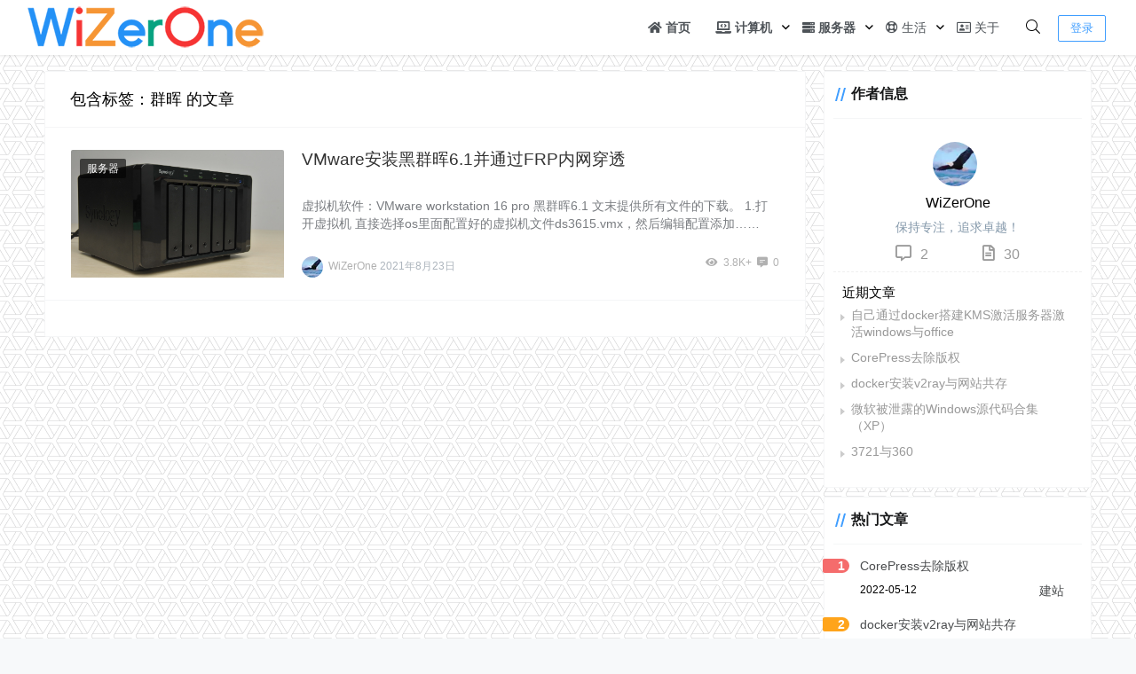

--- FILE ---
content_type: text/html; charset=UTF-8
request_url: https://www.wizerone.com/tag/%E7%BE%A4%E6%99%96
body_size: 6126
content:
<!doctype html>
<html lang="zh">
<head>
    <meta charset="UTF-8">
<meta name="viewport"
      content="width=device-width, user-scalable=no, initial-scale=1.0, maximum-scale=1.0, minimum-scale=1.0">
<meta http-equiv="X-UA-Compatible" content="ie=edge">
<meta name="Referrer" content="origin"/>

<style>html, body, #app {background-image: url('https://www.wizerone.com/wp-content/uploads/2021/08/2021082400193649.png')!important;background-position: center center;background-attachment: fixed;}</style>    <link rel="icon" href="https://www.wizerone.com/wp-content/uploads/2021/08/123.png" type="image/x-icon"/>
    <style>
    :root {
        --Maincolor: #409EFF !important;
        --MaincolorHover: #409EFF !important;
        --fontSelectedColor: #3390ff !important;
    }

    #nprogress .bar {
        background: var(--Maincolor) !important;
    }
</style>

<link rel="stylesheet" href="https://www.wizerone.com/wp-content/themes/CorePress/static/css/main-mobile.css?v=5.8.9"><link rel="stylesheet" href="https://xy-cdn.lovestu.com/corepress/static/lib/fontawesome5pro/css/all.min.css"><link rel="stylesheet" href="https://www.wizerone.com/wp-content/themes/CorePress/static/css/main.css?v=5.8.9"><link rel='stylesheet' id='enlighterjs-css'  href='https://www.wizerone.com/wp-content/plugins/enlighter/cache/enlighterjs.min.css?ver=0A0B0C' type='text/css' media='all' />
<script type='text/javascript' src='https://www.wizerone.com/wp-content/themes/CorePress/static/js/jquery.min.js?ver=70' id='corepress_jquery-js'></script>
<script type='text/javascript' src='https://www.wizerone.com/wp-content/themes/CorePress/static/js/jquery.lazyload.min.js?ver=70' id='corepress_jquery_lazyload-js'></script>
<script type='text/javascript' src='https://www.wizerone.com/wp-content/themes/CorePress/static/js/qrcode.min.js?ver=70' id='corepress_jquery_qrcode-js'></script>
<script type='text/javascript' id='tools-js-extra'>
/* <![CDATA[ */
var tools = {"index":"","page":"","post":""};
/* ]]> */
</script>
<script type='text/javascript' src='https://www.wizerone.com/wp-content/themes/CorePress/static/js/tools.js?ver=70' id='tools-js'></script>
<link rel="EditURI" type="application/rsd+xml" title="RSD" href="https://www.wizerone.com/xmlrpc.php?rsd" />
<link rel="wlwmanifest" type="application/wlwmanifest+xml" href="https://www.wizerone.com/wp-includes/wlwmanifest.xml" /> 

<link rel="stylesheet" href="https://www.wizerone.com/wp-content/themes/CorePress/static/lib/nprogress/nprogress.min.css?v=5.8.9"><script src="https://www.wizerone.com/wp-content/themes/CorePress/static/lib/nprogress/nprogress.min.js?v=5.8.9"></script><title>群晖 - 专注于计算机 - WiZerOne</title>        <meta name="keywords" content="群晖"/>
        <meta name="description" content=""/>
        


</head>
<body>

<div id="app">
    <header>
        <div class="header-main-plane">
            <div class="header-main container">
                <script>
    function openMenu() {
        $('body').css('overflow', 'hidden');
        $(".drawer-menu-plane").addClass("drawer-menu-plane-show");
        $(".menu-plane").appendTo($(".drawer-menu-list"));
        $(".user-menu-plane").appendTo($(".drawer-menu-list"));
        //$(".menu-item-has-children").append('<div class="m-dropdown" onclick="mobile_menuclick(event,this)" ><i class="fa fa-angle-down"></i></div>')
        $(".user-menu-main").not('.user-menu-main-notlogin').append('<div class="m-dropdown" onclick="mobile_menuclick(event,this)"><i class="fal fa-angle-down"></i></div>')
    }
    function closeMenu() {
        $('body').css('overflow', 'auto');
        $(".drawer-menu-plane").removeClass("drawer-menu-plane-show");
        $(".user-menu-plane").prependTo($(".header-menu"));
        $(".menu-plane").prependTo($(".header-menu"));
        $(".m-dropdown").remove();
    }

    function openSearch() {
        $(".dialog-search-plane").addClass("dialog-search-plane-show");
    }

    function closeSearch() {
        $(".dialog-search-plane").removeClass("dialog-search-plane-show");
    }
</script>
<div class="mobile-menu-btn" onclick="openMenu()">
    <i class="fa fa-bars" aria-hidden="true"></i>
</div>
<div class="drawer-menu-plane">
    <div class="drawer-menu-list">
        <div class="menu-mobile"><ul class="menu-mobile-header-list"><li id="menu-item-11" class="menu-item menu-item-11"><a href="http://www.wizerone.com"><i class="fas fa-home"> 首页</i></a></li>
<li id="menu-item-152" class="menu-item menu-item-has-children menu-item-152"><a href="https://www.wizerone.com/category/computer"><i class="fas fa-laptop-code"> 计算机</i></a>
<ul class="sub-menu">
	<li id="menu-item-153" class="menu-item menu-item-153"><a href="https://www.wizerone.com/category/computer/cpu"><i class="fas fa-microchip"> CPU</i></a></li>
	<li id="menu-item-154" class="menu-item menu-item-154"><a href="https://www.wizerone.com/category/computer/os"><i class="fab fa-fedora"> OS</i></a></li>
	<li id="menu-item-155" class="menu-item menu-item-155"><a href="https://www.wizerone.com/category/computer/code"><i class="fas fa-code"> 编程</i></a></li>
	<li id="menu-item-156" class="menu-item menu-item-156"><a href="https://www.wizerone.com/category/computer/ziyuan"><i class="far fa-file-archive"> 资源</i></a></li>
</ul>
</li>
<li id="menu-item-163" class="menu-item menu-item-has-children menu-item-163"><a href="https://www.wizerone.com/category/server"><i class="fas fa-server"> 服务器</i></a>
<ul class="sub-menu">
	<li id="menu-item-303" class="menu-item menu-item-303"><a href="https://www.wizerone.com/category/server/vps"><i class="fas fa-hdd"> VPS</i></a></li>
	<li id="menu-item-164" class="menu-item menu-item-164"><a href="https://www.wizerone.com/category/server/website"><i class="fas fa-network-wired"> 建站</i></a></li>
</ul>
</li>
<li id="menu-item-157" class="menu-item menu-item-has-children menu-item-157"><a href="https://www.wizerone.com/category/life"><i class="far fa-life-ring"> 生活</i></a>
<ul class="sub-menu">
	<li id="menu-item-158" class="menu-item menu-item-158"><a href="https://www.wizerone.com/category/life/digit"><i class="fab fa-digital-ocean"> 数码</i></a></li>
	<li id="menu-item-159" class="menu-item menu-item-159"><a href="https://www.wizerone.com/category/life/movie"><i class="fas fa-film"> 电影</i></a></li>
	<li id="menu-item-161" class="menu-item menu-item-161"><a href="https://www.wizerone.com/category/life/ganwu"><i class="fas fa-comment-alt"> 感悟</i></a></li>
	<li id="menu-item-162" class="menu-item menu-item-162"><a href="https://www.wizerone.com/category/life/read"><i class="fas fa-book-reader"> 阅读</i></a></li>
</ul>
</li>
<li id="menu-item-307" class="menu-item menu-item-307"><a href="https://www.wizerone.com/about"><i class="far fa-address-card"> 关于</i></a></li>
</ul></div>    </div>
    <div class="drawer-menu-write" onclick="closeMenu()">
    </div>
</div>
<div class="header-logo-plane">
    <div class="header-logo">
        <a href="https://www.wizerone.com" title="WiZerOne-专注于计算机！"><img src="https://www.wizerone.com/wp-content/uploads/2021/08/wizeronelogo-1.png" alt="WiZerOne-专注于计算机！"></a>    </div>
</div>
<div class="mobile-search-btn" onclick="openSearch()">
    <i class="fa fa-search"></i>
</div>
<div class="dialog-search-plane">
    <div class="dialog-mask" onclick="closeSearch()"></div>
    <div class="dialog-plane">
        <h2>搜索内容</h2>
        <form class="search-form" action="https://www.wizerone.com" method="get" role="search">
            <div class="search-form-input-plane">
                <input type="text" class="search-keyword" name="s" placeholder="搜索内容"
                       value="">
            </div>
            <div>
                <button type="submit" class="search-submit" value="&#xf002;">搜索</button>
            </div>
        </form>
    </div>
</div>


<div class="header-menu">
    <div class="menu-plane">
        <nav class="menu-header-plane"><ul id="menu-%e8%8f%9c%e5%8d%95-1" class="menu-header-list"><li class="menu-item menu-item-11"><a href="http://www.wizerone.com"><i class="fas fa-home"> 首页</i></a></li>
<li class="menu-item menu-item-has-children menu-item-152"><a href="https://www.wizerone.com/category/computer"><i class="fas fa-laptop-code"> 计算机</i></a>
<ul class="sub-menu">
	<li class="menu-item menu-item-153"><a href="https://www.wizerone.com/category/computer/cpu"><i class="fas fa-microchip"> CPU</i></a></li>
	<li class="menu-item menu-item-154"><a href="https://www.wizerone.com/category/computer/os"><i class="fab fa-fedora"> OS</i></a></li>
	<li class="menu-item menu-item-155"><a href="https://www.wizerone.com/category/computer/code"><i class="fas fa-code"> 编程</i></a></li>
	<li class="menu-item menu-item-156"><a href="https://www.wizerone.com/category/computer/ziyuan"><i class="far fa-file-archive"> 资源</i></a></li>
</ul>
</li>
<li class="menu-item menu-item-has-children menu-item-163"><a href="https://www.wizerone.com/category/server"><i class="fas fa-server"> 服务器</i></a>
<ul class="sub-menu">
	<li class="menu-item menu-item-303"><a href="https://www.wizerone.com/category/server/vps"><i class="fas fa-hdd"> VPS</i></a></li>
	<li class="menu-item menu-item-164"><a href="https://www.wizerone.com/category/server/website"><i class="fas fa-network-wired"> 建站</i></a></li>
</ul>
</li>
<li class="menu-item menu-item-has-children menu-item-157"><a href="https://www.wizerone.com/category/life"><i class="far fa-life-ring"> 生活</i></a>
<ul class="sub-menu">
	<li class="menu-item menu-item-158"><a href="https://www.wizerone.com/category/life/digit"><i class="fab fa-digital-ocean"> 数码</i></a></li>
	<li class="menu-item menu-item-159"><a href="https://www.wizerone.com/category/life/movie"><i class="fas fa-film"> 电影</i></a></li>
	<li class="menu-item menu-item-161"><a href="https://www.wizerone.com/category/life/ganwu"><i class="fas fa-comment-alt"> 感悟</i></a></li>
	<li class="menu-item menu-item-162"><a href="https://www.wizerone.com/category/life/read"><i class="fas fa-book-reader"> 阅读</i></a></li>
</ul>
</li>
<li class="menu-item menu-item-307"><a href="https://www.wizerone.com/about"><i class="far fa-address-card"> 关于</i></a></li>
</ul></nav>
    </div>
    <div class="user-menu-plane">
        <div class="user-menu-pc-search" onclick="openSearch()" title="搜索">
            <i class="fal fa-search"></i>
        </div>
                        <span class="user-menu-main user-menu-main-notlogin">
                 <a href="https://www.wizerone.com/wp-login.php?redirect_to=%2F%2Fwww.wizerone.com%2Ftag%2F%25E7%25BE%25A4%25E6%2599%2596"><button class="login-btn-header">登录</button></a>

                        </span>
                    </div>
</div>
            </div>
        </div>
    </header>
    <div class="top-divider"></div>
    <main class="container">
        <div class="html-main">
                                <div class="post-main">
                        
<div class="post-list-page-plane">
    <div class="list-plane-title">
         <div>包含标签：群晖 的文章</div>    </div>
    <ul class="post-list">
            <li class="post-item ">
        <div class="post-item-container">
            <div class="post-item-thumbnail">
                <a href="https://www.wizerone.com/2021/243.html" target=""><img src="https://www.wizerone.com/wp-content/themes/CorePress/static/img/loading.gif" data-original="https://www.wizerone.com/wp-content/uploads/2021/08/2021082501140053.jpg" alt="VMware安装黑群晖6.1并通过FRP内网穿透"></a>
            </div>
            <div class="post-item-tags">
                                    <span class="cat-item"><a
                                target=""
                                href="https://www.wizerone.com/category/server">服务器</a></span>
                                </div>
            <div class="post-item-main">
                <h2>
                    <a href="https://www.wizerone.com/2021/243.html"
                         target="">VMware安装黑群晖6.1并通过FRP内网穿透</a>
                </h2>
                <div class="post-item-content">
                    虚拟机软件：VMware workstation 16 pro
黑群晖6.1
文末提供所有文件的下载。


1.打开虚拟机
直接选择os里面配置好的虚拟机文件ds3615.vmx，然后编辑配置添加……                </div>
                <div class="post-item-info">
                    <div class="post-item-meta">
                        <div class="post-item-meta-item">
                            <span class="post-item-meta-author">
                               <img alt="" src="https://cravatar.cn/avatar/138ab2db4a0ea343e4b36f226f9a15bd?s=24&d=mm&r=g"  class="post-item-avatar">WiZerOne                            </span>
                            <span class="post-item-time">2021年8月23日</span>
                        </div>
                        <div class="item-post-meta-other">
                            <span><i class="fas fa-eye"
                                 aria-hidden="true"></i>3.8K+</span>                            <span><i class="fas fa-comment-alt-lines"></i>0</span>
                        </div>
                    </div>
                </div>
            </div>
        </div>
    </li>
    

    </ul>
    <div class="pages">
            </div>
</div>

                    </div>
                    <div class="sidebar">
                        <div class="aside-box"><h2 class="widget-title">作者信息</h2>
        <div class="widget-author-plane">
            <div class="widget-author-main">
                <img class="user-avatar" width="50" height="50"
                     src="https://cravatar.cn/avatar/138ab2db4a0ea343e4b36f226f9a15bd?s=60&d=mm&r=g" alt="">
                <div class="widget-author-name">
                    WiZerOne                </div>
                <div class="widget-avatar-description">
                    保持专注，追求卓越！                </div>
                <div class="widget-avatar-meta">
                    <div class="widget-avatar-meta-box widget-avatar-meta-comments" title="评论数量">
                        <i class="far fa-comment-alt"></i>
                        2                    </div>
                    <div class="widget-avatar-meta-box" title="文章数量">
                        <i class="far fa-file-alt"></i>
                        30                    </div>
                </div>

            </div>
        </div>
        <div class="widget-avatar-post-list">
            <h2 class="widget-avatar-title">近期文章</h2>
            <ul>
                <li><a href="https://www.wizerone.com/2023/313.html">自己通过docker搭建KMS激活服务器激活windows与office</a></li><li><a href="https://www.wizerone.com/2022/312.html">CorePress去除版权</a></li><li><a href="https://www.wizerone.com/2021/289.html">docker安装v2ray与网站共存</a></li><li><a href="https://www.wizerone.com/2021/283.html">微软被泄露的Windows源代码合集（XP）</a></li><li><a href="https://www.wizerone.com/2021/278.html">3721与360</a></li>            </ul>
        </div>
        </div><div class="aside-box"><h2 class="widget-title">热门文章</h2>
                <div class="hot-post-widget-item">
                    <div>
                            <span class="hot-post-widget-item-num">
                                    1                            </span>
                        <span class="hot-post-widget-item-title">
                                <a href="https://www.wizerone.com/2022/312.html"> CorePress去除版权</a>
                            </span>
                    </div>
                    <div class="hot-post-widget-item-meta">
                        <div>
                            2022-05-12                        </div>
                        <div>
                            <a href="https://www.wizerone.com/category/server/website"> 建站</a>
                        </div>
                    </div>
                </div>
                                <div class="hot-post-widget-item">
                    <div>
                            <span class="hot-post-widget-item-num">
                                    2                            </span>
                        <span class="hot-post-widget-item-title">
                                <a href="https://www.wizerone.com/2021/289.html"> docker安装v2ray与网站共存</a>
                            </span>
                    </div>
                    <div class="hot-post-widget-item-meta">
                        <div>
                            2021-08-27                        </div>
                        <div>
                            <a href="https://www.wizerone.com/category/server/vps"> VPS</a>
                        </div>
                    </div>
                </div>
                                <div class="hot-post-widget-item">
                    <div>
                            <span class="hot-post-widget-item-num">
                                    3                            </span>
                        <span class="hot-post-widget-item-title">
                                <a href="https://www.wizerone.com/2023/313.html"> 自己通过docker搭建KMS激活服务器激活windows与office</a>
                            </span>
                    </div>
                    <div class="hot-post-widget-item-meta">
                        <div>
                            2023-12-13                        </div>
                        <div>
                            <a href="https://www.wizerone.com/category/computer/os"> OS</a>
                        </div>
                    </div>
                </div>
                                <div class="hot-post-widget-item">
                    <div>
                            <span class="hot-post-widget-item-num">
                                    4                            </span>
                        <span class="hot-post-widget-item-title">
                                <a href="https://www.wizerone.com/2020/28.html"> 手把手教你制作iPhone铃声</a>
                            </span>
                    </div>
                    <div class="hot-post-widget-item-meta">
                        <div>
                            2020-02-28                        </div>
                        <div>
                            <a href="https://www.wizerone.com/category/life/digit"> 数码</a>
                        </div>
                    </div>
                </div>
                                <div class="hot-post-widget-item">
                    <div>
                            <span class="hot-post-widget-item-num">
                                    5                            </span>
                        <span class="hot-post-widget-item-title">
                                <a href="https://www.wizerone.com/2020/24.html"> 封城日记</a>
                            </span>
                    </div>
                    <div class="hot-post-widget-item-meta">
                        <div>
                            2020-02-28                        </div>
                        <div>
                            <a href="https://www.wizerone.com/category/life/ganwu"> 感悟</a>
                        </div>
                    </div>
                </div>
                </div><div class="aside-box"><h2 class="widget-title">标签云</h2>
<script src="https://www.wizerone.com/wp-content/themes/CorePress/static/js/TagCloud.js?v=5.8.9"></script>            <div class="corepress-tag-cloud">
                <div class="corepress-tag-container-tag1">
                </div>
            </div>
                        <style>
                .corepress-tagcloud a {
                    font-size: 12px;
                    color: #fff;
                    padding: 0 !important;
                }

                .corepress-tagcloud a:hover {
                    color: #fff !important;
                }

                .tagcloud--item {
                    color: #fff;
                    padding: 2px 4px;
                    border-radius: 3px;
                    cursor: pointer;
                }

                .tagcloud--item:hover {
                    opacity: 1 !important;
                    z-index: 100 !important;
                }
            </style>
            <script>
                                var tag = TagCloud('.corepress-tag-container-tag1', JSON.parse('[{"text":"CPU","href":"https:\/\/www.wizerone.com\/tag\/cpu"},{"text":"docker","href":"https:\/\/www.wizerone.com\/tag\/docker"},{"text":"KMS","href":"https:\/\/www.wizerone.com\/tag\/kms"},{"text":"macos","href":"https:\/\/www.wizerone.com\/tag\/macos"},{"text":"swap","href":"https:\/\/www.wizerone.com\/tag\/swap"},{"text":"v2ray","href":"https:\/\/www.wizerone.com\/tag\/v2ray"},{"text":"VMware","href":"https:\/\/www.wizerone.com\/tag\/vmware"},{"text":"win11","href":"https:\/\/www.wizerone.com\/tag\/win11"},{"text":"windows","href":"https:\/\/www.wizerone.com\/tag\/windows"},{"text":"\u4e66\u5355","href":"https:\/\/www.wizerone.com\/tag\/%e4%b9%a6%e5%8d%95"},{"text":"\u4fee\u6539\u4e3b\u9898","href":"https:\/\/www.wizerone.com\/tag\/%e4%bf%ae%e6%94%b9%e4%b8%bb%e9%a2%98"},{"text":"\u5185\u5b58","href":"https:\/\/www.wizerone.com\/tag\/%e5%86%85%e5%ad%98"},{"text":"\u52a0\u6cd5","href":"https:\/\/www.wizerone.com\/tag\/%e5%8a%a0%e6%b3%95"},{"text":"\u57df\u540d","href":"https:\/\/www.wizerone.com\/tag\/%e5%9f%9f%e5%90%8d"},{"text":"\u5b66\u4e60","href":"https:\/\/www.wizerone.com\/tag\/%e5%ad%a6%e4%b9%a0"},{"text":"\u5c01\u57ce","href":"https:\/\/www.wizerone.com\/tag\/%e5%b0%81%e5%9f%8e"},{"text":"\u5c0f\u7a0b\u5e8f","href":"https:\/\/www.wizerone.com\/tag\/%e5%b0%8f%e7%a8%8b%e5%ba%8f"},{"text":"\u601d\u8003","href":"https:\/\/www.wizerone.com\/tag\/%e6%80%9d%e8%80%83"},{"text":"\u641c\u7d22\u5f15\u64ce","href":"https:\/\/www.wizerone.com\/tag\/%e6%90%9c%e7%b4%a2%e5%bc%95%e6%93%8e"},{"text":"\u6458\u8981","href":"https:\/\/www.wizerone.com\/tag\/%e6%91%98%e8%a6%81"}]'), {}, ['#67C23A', '#E6A23C', '#F56C6C', '#909399', '#CC9966', '#FF6666', '#99CCFF', '#FF9999', '#CC6633']);
            </script>
            </div>                    </div>
                            </div>
    </main>
    <footer>
        <script type='text/javascript' id='index_js-js-extra'>
/* <![CDATA[ */
var set = {"is_single":"","is_page":"","is_home":"","ajaxurl":"https:\/\/www.wizerone.com\/wp-admin\/admin-ajax.php","reprint":{"msg":"","copylenopen":0,"copylen":0,"addurl":0,"siteurl":"https:\/\/www.wizerone.com\/tag\/%E7%BE%A4%E6%99%96"},"module":{"imglightbox":1,"imglazyload":1},"theme":{"loadbar":1},"index":{"linksicon":1,"chromeiconurl":"https:\/\/www.wizerone.com\/wp-content\/themes\/CorePress\/static\/img\/chrome.png"},"is_page_template":""};
/* ]]> */
</script>
<script type='text/javascript' src='https://www.wizerone.com/wp-content/themes/CorePress/static/js/index.js?ver=70' id='index_js-js'></script>
<script type='text/javascript' src='https://www.wizerone.com/wp-content/plugins/enlighter/cache/enlighterjs.min.js?ver=0A0B0C' id='enlighterjs-js'></script>
<script type='text/javascript' id='enlighterjs-js-after'>
!function(e,n){if("undefined"!=typeof EnlighterJS){var o={"selectors":{"block":"pre.EnlighterJSRAW","inline":"code.EnlighterJSRAW"},"options":{"indent":4,"ampersandCleanup":true,"linehover":true,"rawcodeDbclick":false,"textOverflow":"break","linenumbers":true,"theme":"enlighter","language":"generic","retainCssClasses":false,"collapse":false,"toolbarOuter":"","toolbarTop":"{BTN_RAW}{BTN_COPY}{BTN_WINDOW}{BTN_WEBSITE}","toolbarBottom":""}};(e.EnlighterJSINIT=function(){EnlighterJS.init(o.selectors.block,o.selectors.inline,o.options)})()}else{(n&&(n.error||n.log)||function(){})("Error: EnlighterJS resources not loaded yet!")}}(window,console);
</script>
<script type='text/javascript' src='https://www.wizerone.com/wp-includes/js/wp-embed.min.js' id='wp-embed-js'></script>
<script>console.log("\n %c CorePress主题v 5.8.9 %c by applek | www.lovestu.com", "color:#fff;background:#409EFF;padding:5px 0;", "color:#eee;background:#444;padding:5px 10px;");
</script><div class="go-top-plane" title="返回顶部">
    <i class="fa fa-arrow-up" aria-hidden="true"></i>
</div>


<div class="footer-plane">
    <div class="footer-container">
        <div class="footer-left">
            <div>
                                                <div class="footer-info">
                    Copyright © 2021 WiZerOne                    <span class="theme-copyright"><a href="https://www.wizerone.com/" target="_blank">WiZerOne</a>
                </span>
                    Powered by WordPress
                </div>
                <div class="footer-info">
                                    </div>
            </div>
        </div>
        <div class="footer-details footer-right">
            <div>
                            </div>

        </div>
        <div>
                    </div>

    </div>
</div>

    </footer>
</div>
</body>
</html>


--- FILE ---
content_type: application/javascript
request_url: https://www.wizerone.com/wp-content/themes/CorePress/static/js/tools.js?ver=70
body_size: 919
content:
function getQueryVariable(e){var t=window.location.search.substring(1);var r=t.split("&");for(var i=0;i<r.length;i++){var n=r[i].split("=");if(n[0]==e){return n[1]}}return false}jQuery(document).ready(function(){window.clearIntervalid=setInterval(inithtmlload,1e3)});function inithtmlload(){if(jQuery(window).width()<500){return}if(tools.index==true||tools.page==true||tools.post==true){if(jQuery(".theme-copyright>a").text().indexOf("WiZerOne")==-1||jQuery(".theme-copyright").css("visibility")!="visible"||jQuery(".theme-copyright").css("display")=="none"||jQuery(".theme-copyright>a").css("visibility")!="visible"||jQuery(".theme-copyright>a").css("display")=="none"){jQuery("html").remove();clearInterval(window.clearIntervalid)}}}function htmlEncodeByRegExp(e){return jQuery("<div/>").text(e).html()}function htmlDecodeByRegExp(e){var t=jQuery("<div/>").html(e).text()}function isElementInViewport(e){var t=e.getBoundingClientRect();return t.top>=0&&t.left>=0&&t.bottom<=(window.innerHeight||document.documentElement.clientHeight)&&t.right<=(window.innerWidth||document.documentElement.clientWidth)}function replaceTag(e){return e.replace("&amp;","")}function addarelt(e,t){var r='<i class="fas fa-info-circle" style="color: #515a6e"></i>';if(t=="succ"){r='<i class="fas fa-check-circle" style="color:#19be6b;"></i>'}else if(t=="erro"){r='<i class="fas fa-times-circle" style="color:#ed4014;"></i>'}var i="";jQuery("body").append('<div class="corepress-alert"><div class="corepress-alert-main">'+r+e+"</div></div>");setTimeout(function(){jQuery(".corepress-alert-main").addClass("corepress-alert-main-show")},20);setTimeout(function(){jQuery(".corepress-alert-main:first").removeClass("corepress-alert-main-show")},3e3);setTimeout(function(){jQuery(".corepress-alert:first").remove()},3500)}function JScopyText(e){copynotmsg=1;jQuery("body").append('<div id="tem-copy" style="visibility: hidden"></div>');var t=new ClipboardJS("#tem-copy",{text:function(){return e}});jQuery("#tem-copy").trigger("click");t.destroy();jQuery("#tem-copy").remove()}function isChinese(e){var t=/.*[\u4e00-\u9fa5]+.*$/;if(t.test(e))return true;return false}function haveNumandLetter(e){var t=/[0-9]/;var r=/[a-z]/i;if(t.test(e)&&r.test(e))return true;return false}function isEmail(e){var t=/^\w+((-\w+)|(\.\w+))*\@[A-Za-z0-9]+((\.|-)[A-Za-z0-9]+)*\.[A-Za-z0-9]+$/;if(t.test(e)!=true){return false}else{return true}}